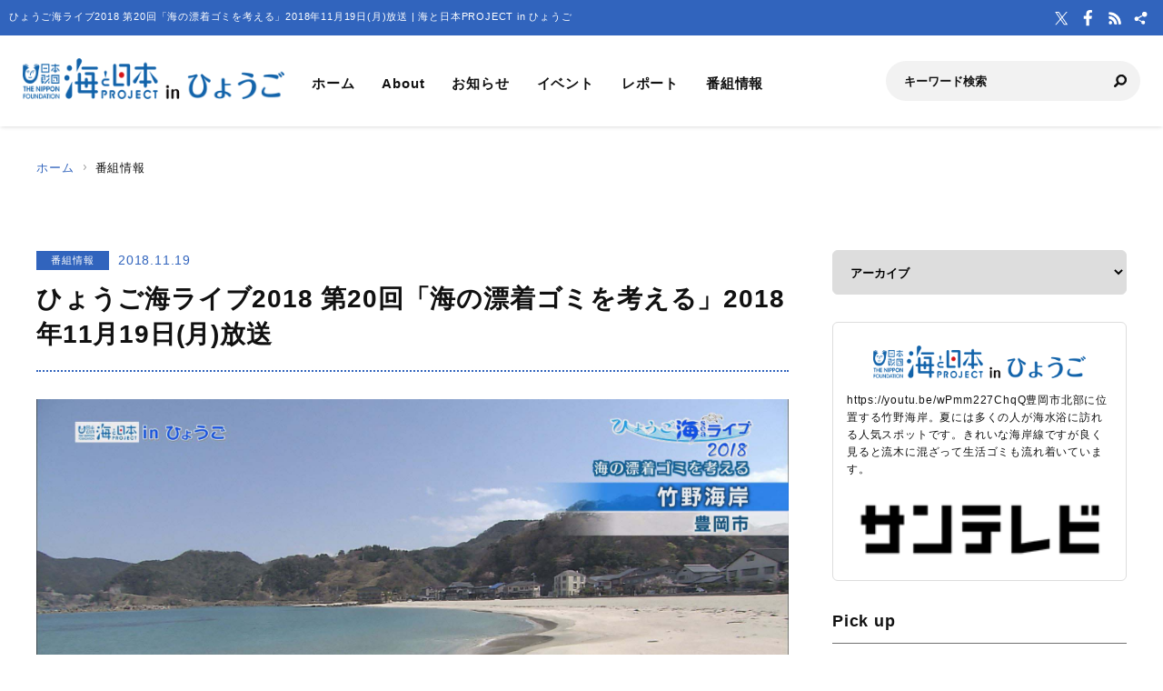

--- FILE ---
content_type: text/html; charset=UTF-8
request_url: https://hyogo.uminohi.jp/program/%E3%81%B2%E3%82%87%E3%81%86%E3%81%94%E6%B5%B7%E3%83%A9%E3%82%A4%E3%83%962018-%E7%AC%AC20%E5%9B%9E%E3%80%8C%E6%B5%B7%E3%81%AE%E6%BC%82%E7%9D%80%E3%82%B4%E3%83%9F%E3%82%92%E8%80%83%E3%81%88%E3%82%8B/
body_size: 30194
content:
<!DOCTYPE html>
<html lang="ja" dir="ltr" prefix="og: http://ogp.me/ns#">
<head>
  <meta charset="utf-8">
  <meta name="viewport" content="width=device-width, initial-scale=1, minimum-scale=1, maximum-scale=5, user-scalable=yes">
  <meta http-equiv="X-UA-Compatible" content="IE=edge">
  <title>ひょうご海ライブ2018 第20回「海の漂着ゴミを考える」2018年11月19日(月)放送 | 海と日本PROJECT in ひょうご</title>
  <meta name="description" content="https://youtu.be/wPmm227ChqQ豊岡市北部に位置する竹野海岸。夏には多くの人が海水浴に訪れる人気スポットです。きれいな海岸線ですが良く見ると流木に混ざって生活ゴミも流れ着いています。" />
  <meta name="keyword" content="海と日本,海と日本PROJECT,海と日本プロジェクト,夏,浜辺,海岸,海浜,砂浜,海の日,日本財団,国土交通省,海洋資源生物,水産漁業,新エネルギー,兵庫,ひょうご" />
  <meta property="og:type" content="article" />
  <meta property="og:url" content="https://hyogo.uminohi.jp/program/%E3%81%B2%E3%82%87%E3%81%86%E3%81%94%E6%B5%B7%E3%83%A9%E3%82%A4%E3%83%962018-%E7%AC%AC20%E5%9B%9E%E3%80%8C%E6%B5%B7%E3%81%AE%E6%BC%82%E7%9D%80%E3%82%B4%E3%83%9F%E3%82%92%E8%80%83%E3%81%88%E3%82%8B/" />
  <meta property="og:title" content="ひょうご海ライブ2018 第20回「海の漂着ゴミを考える」2018年11月19日(月)放送 | 海と日本PROJECT in ひょうご" />
  <meta property="og:description" content="https://youtu.be/wPmm227ChqQ豊岡市北部に位置する竹野海岸。夏には多くの人が海水浴に訪れる人気スポットです。きれいな海岸線ですが良く見ると流木に混ざって生活ゴミも流れ着いています。" />
  <meta property="og:site_name" content="海と日本PROJECT in ひょうご" />
  <meta property="og:image" content='https://hyogo.uminohi.jp/wp-content/uploads/sites/39/2018/11/ac4e3625dbbf4936b9669eae1b3bd2f0.jpg' />
  <meta name="twitter:card" content="summary_large_image" />
  <meta name="twitter:title" content="ひょうご海ライブ2018 第20回「海の漂着ゴミを考える」2018年11月19日(月)放送 | 海と日本PROJECT in ひょうご" />
  <meta name="twitter:description" content="https://youtu.be/wPmm227ChqQ豊岡市北部に位置する竹野海岸。夏には多くの人が海水浴に訪れる人気スポットです。きれいな海岸線ですが良く見ると流木に混ざって生活ゴミも流れ着いています。" />
  <meta name="twitter:image" content='https://hyogo.uminohi.jp/wp-content/uploads/sites/39/2018/11/ac4e3625dbbf4936b9669eae1b3bd2f0.jpg' />
  <link rel="stylesheet" href="https://hyogo.uminohi.jp/wp-content/themes/ownbranch/assets/css/reset.css">
  <link rel="stylesheet" href="https://hyogo.uminohi.jp/wp-content/themes/ownbranch/assets/css/base.css">
  <link rel="stylesheet" href="https://hyogo.uminohi.jp/wp-content/themes/ownbranch/assets/css/toastr.min.css">
  <!-- favicon -->
  <link rel="icon" href="https://hyogo.uminohi.jp/wp-content/themes/ownbranch/assets/img/favicon.ico">
</head>
<body id="pageTop">
<a href="#contents" class="skipLink">このページの本文へ</a>
<!-- wrapper-->
<div id="wrapper">
  <!-- widjet -->
  <div class="modal" id="modal__widjet">
    <div class="overLay modalClose"></div>
    <div class="inner"> <a href="#" class="modal-close-btn modalClose modalCloseE"><img src="https://hyogo.uminohi.jp/wp-content/themes/ownbranch/assets/img/btn_close.svg" width="35" height="35" alt=""/></a>
      <div class="widjetBox">
        <div class="innerBox">
          <div class="widjet-ttl">海と日本公式サイトの最新ニュースをウィジェットで埋込み</div>
          <p id="widget-code">&lt;script data-width="100%" data-height="auto" id="uminohiWidgetEmbed" src="https://hyogo.uminohi.jp/widget/embed.php?type=newest"&gt;&lt;/script&gt;</p>
          <div class="btn-widjet"><a href="javascript:void(0)" data-clipboard-target="#widget-code">ウィジェット埋込コードをコピー</a> </div>
        </div>
      </div>
    </div>
  </div>
  <!-- /widjet -->
  <header id="header">
    <div class="header__description">
      <h1 class="header__description--txt">ひょうご海ライブ2018 第20回「海の漂着ゴミを考える」2018年11月19日(月)放送 | 海と日本PROJECT in ひょうご</h1>
      <div class="header__sns">
        <div class="header__sns--item"><a href="https://twitter.com/HyogoUmi" target="_blank"><img src="https://hyogo.uminohi.jp/wp-content/themes/ownbranch/assets/img/icon_x.svg" alt="X"/></a></div>        <div class="header__sns--item"><a href="https://www.facebook.com/suntv.umi/" target="_blank"><img src="https://hyogo.uminohi.jp/wp-content/themes/ownbranch/assets/img/icon_facebook.svg" alt="Facebook"/></a></div>        <div class="header__sns--item"><a href="https://hyogo.uminohi.jp/feed/" target="_blank"><img src="https://hyogo.uminohi.jp/wp-content/themes/ownbranch/assets/img/icon_rss.svg" alt="RSS"/></a></div>
        <div class="header__sns--item widjet"><a href="#modal__widjet" class="modalOpen"><img src="https://hyogo.uminohi.jp/wp-content/themes/ownbranch/assets/img/icon_wijet.svg" alt="ウィジェット"/></a></div>
      </div>
    </div>
    <div class="header__inner">
      <div class="logo"><a href="/"><img src="https://hyogo.uminohi.jp/wp-content/uploads/sites/39/uminohi/logo.png" width="640" height="100" alt="海と日本PROJECT in ひょうご"/></a> </div>
      <!-- nav -->
      <div class="nav__sp">
        <nav class="header__nav">
          <ul>
            <li><a href="/">ホーム</a></li>
            <li><a href="/about/">About</a></li>
            <li><a href="/information/">お知らせ</a></li>
            <li><a href="/event/">イベント</a></li>
            <li><a href="/report/">レポート</a></li>
            <li><a href="/program/">番組情報</a></li>
          </ul>
        </nav>
        <div class="search">
          <form role="search" method="get" id="searchform" action="/">
            <input class="search__input" type="text" name="s" value="" placeholder="キーワード検索" />
            <input class="search__button" type="image" name="submit" width="13" height="13" src="https://hyogo.uminohi.jp/wp-content/themes/ownbranch/assets/img/icon_search.svg" alt=" 送信">
          </form>
        </div>
        <div class="header__sns--sp">
          <div class="header__sns--item"><a href="https://twitter.com/HyogoUmi" target="_blank"><img src="https://hyogo.uminohi.jp/wp-content/themes/ownbranch/assets/img/icon_x_blue.svg" alt="X" width="19" height="19" /></a></div>          <div class="header__sns--item"><a href="https://www.facebook.com/suntv.umi/" target="_blank"><img src="https://hyogo.uminohi.jp/wp-content/themes/ownbranch/assets/img/icon_facebook_blue.svg" alt="Facebook" width="19" height="19" /></a></div>          <div class="header__sns--item"><a href="https://hyogo.uminohi.jp/feed/" target="_blank"><img src="https://hyogo.uminohi.jp/wp-content/themes/ownbranch/assets/img/icon_rss_blue.svg" alt="RSS" width="19" height="19" /></a></div>
          <div class="header__sns--item widjet"><a href="#modal__widjet" class="modalOpen"><img src="https://hyogo.uminohi.jp/wp-content/themes/ownbranch/assets/img/icon_wijet_blue.svg" alt="ウィジェット" width="19" height="19" /></a></div>
        </div>
      </div>
      <!-- /nav -->
      <div id="nav-toggle" tabIndex="1">
        <div><span></span><span></span><span></span> </div>
      </div>
    </div>
  </header>
  <!-- top__contents -->

<!-- contents -->
<div id="contents" class="contents">
  <div class="breadcrumb ">
    <ul>
      <li><a href="/">ホーム</a></li>
      <li>番組情報</li>
    </ul>
  </div>
  <div class="contents__inner">
    <!-- main -->
    <div class="contents__main">

            
      <section>
        <div class="post__detail">
          <div class="info__area">
            <div class="category">番組情報</div>
            <div class="day">2018.11.19</div>
          </div>
          <h2 class="ttl__main--detail">ひょうご海ライブ2018 第20回「海の漂着ゴミを考える」2018年11月19日(月)放送</h2>

          
          <div class="post__detail--contents">
                        <p><img decoding="async" src="https://hyogo.uminohi.jp/wp-content/uploads/sites/39/2018/11/10db3bced41f54aa2477702894930caf.jpg" alt="" /></p>
<p><iframe title="海の漂着ゴミを考える 日本財団 海と日本PROJECT in ひょうご 2018 #20" width="500" height="281" src="https://www.youtube.com/embed/wPmm227ChqQ?feature=oembed" frameborder="0" allow="accelerometer; autoplay; clipboard-write; encrypted-media; gyroscope; picture-in-picture; web-share" referrerpolicy="strict-origin-when-cross-origin" allowfullscreen></iframe></p>
<p>豊岡市北部に位置する竹野海岸。<br />
夏には多くの人が海水浴に訪れる人気スポットです。<br />
きれいな海岸線ですが良く見ると流木に混ざって生活ゴミも流れ着いています。<br />
中には、発泡スチロールが粉々になったものまで。</p>
<p><img decoding="async" src="https://hyogo.uminohi.jp/wp-content/uploads/sites/39/2018/11/ac4e3625dbbf4936b9669eae1b3bd2f0.jpg" alt="" /></p>
<p>年々増え続けていると言われている漂着ゴミ。　<br />
姫路市立水族館では、多くの人に海の現状を知ってもらうため漂着物を展示するコーナーが設けられています。</p>
<p><img decoding="async" src="https://hyogo.uminohi.jp/wp-content/uploads/sites/39/2018/11/5e82d7a1e19839b3b3c8b3d846a84e97.jpg" alt="" /></p>
<p><img decoding="async" src="https://hyogo.uminohi.jp/wp-content/uploads/sites/39/2018/11/a96aacef38297fc4ea0c7d9e7b22fd33.jpg" alt="" /></p>
<p>企画を立案された竹田さんにお話を聞きました。</p>
<p><img decoding="async" src="https://hyogo.uminohi.jp/wp-content/uploads/sites/39/2018/11/6a120803f62735510783cc10721e41e8.jpg" alt="" /></p>

            
            <div class="event__info">
                            <table width="100%" border="0" class="event__info--list">
                <tbody>
                                
                                
                                
                                
                                
                                
                                                </tbody>
              </table>
            </div>
            

                        <!--- reporter --->
            <div class="post__reporter">
                          </div>
                      </div>


                              <div class="shear__area">
            <div class="shear__ttl">＼ 記事をシェアしよう ／</div>
            <a href="https://www.facebook.com/share.php?u=https%3A%2F%2Fhyogo.uminohi.jp%2Fprogram%2F%25e3%2581%25b2%25e3%2582%2587%25e3%2581%2586%25e3%2581%2594%25e6%25b5%25b7%25e3%2583%25a9%25e3%2582%25a4%25e3%2583%25962018-%25e7%25ac%25ac20%25e5%259b%259e%25e3%2580%258c%25e6%25b5%25b7%25e3%2581%25ae%25e6%25bc%2582%25e7%259d%2580%25e3%2582%25b4%25e3%2583%259f%25e3%2582%2592%25e8%2580%2583%25e3%2581%2588%25e3%2582%258b%2F" rel="nofollow noopener" target="_blank" class="btn__facebook">Facebook</a>
            <a href="https://x.com/share?url=https%3A%2F%2Fhyogo.uminohi.jp%2Fprogram%2F%25e3%2581%25b2%25e3%2582%2587%25e3%2581%2586%25e3%2581%2594%25e6%25b5%25b7%25e3%2583%25a9%25e3%2582%25a4%25e3%2583%25962018-%25e7%25ac%25ac20%25e5%259b%259e%25e3%2580%258c%25e6%25b5%25b7%25e3%2581%25ae%25e6%25bc%2582%25e7%259d%2580%25e3%2582%25b4%25e3%2583%259f%25e3%2582%2592%25e8%2580%2583%25e3%2581%2588%25e3%2582%258b%2F" rel="nofollow noopener" target="_blank" class="btn__x">X</a>
            <a href="https://line.me/R/msg/text/?https%3A%2F%2Fhyogo.uminohi.jp%2Fprogram%2F%25e3%2581%25b2%25e3%2582%2587%25e3%2581%2586%25e3%2581%2594%25e6%25b5%25b7%25e3%2583%25a9%25e3%2582%25a4%25e3%2583%25962018-%25e7%25ac%25ac20%25e5%259b%259e%25e3%2580%258c%25e6%25b5%25b7%25e3%2581%25ae%25e6%25bc%2582%25e7%259d%2580%25e3%2582%25b4%25e3%2583%259f%25e3%2582%2592%25e8%2580%2583%25e3%2581%2588%25e3%2582%258b%2F%0a%E3%81%B2%E3%82%87%E3%81%86%E3%81%94%E6%B5%B7%E3%83%A9%E3%82%A4%E3%83%962018+%E7%AC%AC20%E5%9B%9E%E3%80%8C%E6%B5%B7%E3%81%AE%E6%BC%82%E7%9D%80%E3%82%B4%E3%83%9F%E3%82%92%E8%80%83%E3%81%88%E3%82%8B%E3%80%8D2018%E5%B9%B411%E6%9C%8819%E6%97%A5%28%E6%9C%88%29%E6%94%BE%E9%80%81" target="_blank" rel="nofollow noopener" class="btn__line">LINE</a>
            <a href="#widjetBox-1695" class="modalOpen btn__news"><span class="ttl">ニュースを共有</span><span class="share-count"></span></a>
          </div>
          <!--- modal ニュース共有 --->
          <div class="modal" id="widjetBox-1695">
            <div class="overLay modalClose"></div>
            <div class="inner"> <a href="#" class="modal-close-btn modalClose modalCloseE"><img src="https://hyogo.uminohi.jp/wp-content/themes/ownbranch/assets/img/btn_close.svg" width="35" height="35" alt=""/></a>
              <div class="widjetBox">
                <div class="innerBox">
                  <div class="widjet-ttl">ひょうご海ライブ2018 第20回「海の漂着ゴミを考える」2018年11月19日(月)放送<br>
                    記事をウィジェットで埋込み</div>
                    <p id="widget-code-1695">&lt;script data-width="100%" data-height="auto" id="uminohiWidgetEmbed-1695" src="https://hyogo.uminohi.jp/widget/embed.php?type=article&p=1695"&gt;&lt;/script&gt;</p>
                  <div class="btn-widjet"><a href="javascript:void(0)" data-clipboard-target="#widget-code-1695">ウィジェット埋込コードをコピー</a></div>
                </div>
              </div>
            </div>
          </div>
          <!--- /modal ニュース共有 --->
          
          
          <!--- 関連リンク --->
                      <h3 class="ttl__sub">関連リンク</h3>
            <div class="post__colbox2">
                              <div class="post__colbox--item">
                  <a href="https://hyogo.uminohi.jp/program/%e7%a8%9a%e9%ad%9a%e7%b4%847000%e5%8c%b9%e6%94%be%e6%b5%81-%e6%98%a5%e3%81%ae%e5%91%b3%e8%a6%9a%e3%80%8c%e6%b7%a1%e8%b7%af%e5%b3%b6%e3%82%b5%e3%82%af%e3%83%a9%e3%83%9e%e3%82%b9%e3%80%8d%e9%a4%8a/">
                    <div class="img"><img src="https://hyogo.uminohi.jp/wp-content/uploads/sites/39/2023/12/S__4211171_0-880x508.jpg" width="1200" height="656" alt="稚魚約7000匹放流 春の味覚「淡路島サクラマス」養殖始まる 1キロ以上に育て"/></div>
                    <div class="txt">
                      <div class="info__area">
                        <div class="category">番組情報</div>
                        <div class="day">2023.12.19</div>
                      </div>
                      <h3>稚魚約7000匹放流 春の味覚「淡路島サクラマス」養殖始まる 1キロ以上に育て</h3>
                    </div>
                  </a>
                </div>
                                <div class="post__colbox--item">
                  <a href="https://hyogo.uminohi.jp/program/safe-check/">
                    <div class="img"><img src="https://hyogo.uminohi.jp/wp-content/uploads/sites/39/2023/12/5d0d4b656c915312ddfcfacffd25eb8f-880x495.jpg" width="1200" height="656" alt="船内レストランの厨房で火災想定 神戸港で年末年始前に旅客船の安全総点検"/></div>
                    <div class="txt">
                      <div class="info__area">
                        <div class="category">番組情報</div>
                        <div class="day">2023.12.11</div>
                      </div>
                      <h3>船内レストランの厨房で火災想定 神戸港で年末年始前に旅客船の安全総点検</h3>
                    </div>
                  </a>
                </div>
                            </div>
                    <!--- /関連リンク --->

          <div id="previous_next_post" class="clearfix">
            <p id="previous_post"><a href="https://hyogo.uminohi.jp/program/%e3%81%b2%e3%82%87%e3%81%86%e3%81%94%e6%b5%b7%e3%83%a9%e3%82%a4%e3%83%962018-%e7%ac%ac19%e5%9b%9e%e3%80%8c%e6%b5%b7%e3%82%a4%e3%83%b3%e3%82%bf%e3%83%93%e3%83%a5%e3%83%bc%e3%80%80%e6%92%ad%e7%a3%a8/" rel="prev">ひょうご海ライブ2018 第19回「海インタビュー　播磨町 清水ひろ子町長」2018年11月12日(月)放送</a></p>
            <p id="next_post"><a href="https://hyogo.uminohi.jp/program/%e3%81%b2%e3%82%87%e3%81%86%e3%81%94%e6%b5%b7%e3%83%a9%e3%82%a4%e3%83%962019-%e7%ac%ac%ef%bc%91%e5%9b%9e%e3%80%8c%e9%a0%88%e7%a3%a8%e6%b5%b7%e5%b2%b8%e3%81%8c%e3%83%96%e3%83%ab%e3%83%bc%e3%83%95/" rel="next">ひょうご海ライブ2019 第１回「須磨海岸がブルーフラッグ取得 」2019年6月26日放送</a></p>
          </div>

        </div>
      </section>
    </div>
    <!-- /main -->

    <!-- sideber -->
    <div class="contents__sideber">
  <aside class="side">
            
    <!---======= archive =======--->
    <section>
      <select class="side__archive" name="side__archive" aria-label="アーカイブ" title="アーカイブ" onChange="location.href=value;">
        <option value="#">アーカイブ</option>
        	<option value='https://hyogo.uminohi.jp/2025/'> 2025 年</option>
	<option value='https://hyogo.uminohi.jp/2024/'> 2024 年</option>
	<option value='https://hyogo.uminohi.jp/2023/'> 2023 年</option>
	<option value='https://hyogo.uminohi.jp/2022/'> 2022 年</option>
	<option value='https://hyogo.uminohi.jp/2021/'> 2021 年</option>
	<option value='https://hyogo.uminohi.jp/2020/'> 2020 年</option>
	<option value='https://hyogo.uminohi.jp/2019/'> 2019 年</option>
	<option value='https://hyogo.uminohi.jp/2018/'> 2018 年</option>
	<option value='https://hyogo.uminohi.jp/2017/'> 2017 年</option>
      </select>
    </section>
    <!---======= /archive =======--->
    <!---======= description =======--->
    <section>
      <div class="side__description">
        <div class="side__description--logo"> <img src="https://hyogo.uminohi.jp/wp-content/uploads/sites/39/uminohi/logo.png" width="640" height="100" alt="海と日本PROJECT in ひょうご"/> </div>
        <div class="txt">https://youtu.be/wPmm227ChqQ豊岡市北部に位置する竹野海岸。夏には多くの人が海水浴に訪れる人気スポットです。きれいな海岸線ですが良く見ると流木に混ざって生活ゴミも流れ着いています。</div>                <div class="banner">
          <a href="http://sun-tv.co.jp/" target="_blank"><img src="https://hyogo.uminohi.jp/wp-content/uploads/sites/39/uminohi/../2020/04/sun-tv.png" width="640" height="100" alt=""/></a>        </div>
              </div>
    </section>
    <!---======= /description =======--->
    <!---======= pick up =======--->
        <section>
      <div class="side__colum side__listbox">
        <h3 class="side__ttl">Pick up</h3>
        <div class="side__listbox--inner">
                    <!--- item --->
          <div class="side__listbox--item"><a href="https://hyogo.uminohi.jp/information/1212/" >
              <div class="side__listbox--item-img"><img src="https://hyogo.uminohi.jp/wp-content/uploads/sites/39/2025/12/bd185e055e8d94e108bb35fd491ebbc5-240x160.jpeg" alt="「淡路島3年とらふぐ」の水揚げがピーク" title="" /></div>
              <div class="side__listbox--item-txt">「淡路島3年とらふぐ」の水揚げがピーク</div>
            </a></div>
          <!--- /item --->
                    <!--- item --->
          <div class="side__listbox--item"><a href="https://hyogo.uminohi.jp/information/1211/" >
              <div class="side__listbox--item-img"><img src="https://hyogo.uminohi.jp/wp-content/uploads/sites/39/2025/12/8d33000e8d4c7aad457a7733bc708deb-240x160.jpeg" alt="トドは授乳期から高い学習能力！？　トドのカナタがデビュー" title="" /></div>
              <div class="side__listbox--item-txt">トドは授乳期から高い学習能力！？　トドのカナタがデビュー</div>
            </a></div>
          <!--- /item --->
                    <!--- item --->
          <div class="side__listbox--item"><a href="https://hyogo.uminohi.jp/information/1204/" >
              <div class="side__listbox--item-img"><img src="https://hyogo.uminohi.jp/wp-content/uploads/sites/39/2025/12/969b738004276e07f5ff9d354359a645-240x160.jpeg" alt="播磨灘のカキ大量死　兵庫県が業者支援に向け補正予算案提出へ" title="" /></div>
              <div class="side__listbox--item-txt">播磨灘のカキ大量死　兵庫県が業者支援に向け補正予算案提出へ</div>
            </a></div>
          <!--- /item --->
                  </div>
      </div>
    </section>
        <!---======= /pick up =======--->
    <!---======= tag =======--->
            <section class="side-tag">
      <h3 class="side__ttl">おすすめタグ</h3>
      <ul class="tag-list">
        <ul class='wp-tag-cloud' role='list'>
	<li><a href="https://hyogo.uminohi.jp/tag/%e7%a5%9e%e6%88%b8%e6%b8%af/" class="tag-cloud-link tag-link-41 tag-link-position-1" style="font-size: 12px;">神戸港</a></li>
	<li><a href="https://hyogo.uminohi.jp/tag/%e6%b5%b7%e3%81%a8%e6%97%a5%e6%9c%ac%e3%83%97%e3%83%ad%e3%82%b8%e3%82%a7%e3%82%af%e3%83%88/" class="tag-cloud-link tag-link-680 tag-link-position-2" style="font-size: 12px;">海と日本プロジェクト</a></li>
	<li><a href="https://hyogo.uminohi.jp/tag/%e5%85%b5%e5%ba%ab%e7%9c%8c/" class="tag-cloud-link tag-link-353 tag-link-position-3" style="font-size: 12px;">兵庫県</a></li>
	<li><a href="https://hyogo.uminohi.jp/tag/%e9%a6%99%e7%be%8e%e7%94%ba/" class="tag-cloud-link tag-link-24 tag-link-position-4" style="font-size: 12px;">香美町</a></li>
	<li><a href="https://hyogo.uminohi.jp/tag/%e6%97%a5%e6%9c%ac%e8%b2%a1%e5%9b%a3/" class="tag-cloud-link tag-link-675 tag-link-position-5" style="font-size: 12px;">日本財団</a></li>
	<li><a href="https://hyogo.uminohi.jp/tag/%e8%b1%8a%e5%b2%a1%e5%b8%82/" class="tag-cloud-link tag-link-8 tag-link-position-6" style="font-size: 12px;">豊岡市</a></li>
	<li><a href="https://hyogo.uminohi.jp/tag/%e6%b5%b7%e3%81%a8%e6%97%a5%e6%9c%ac/" class="tag-cloud-link tag-link-679 tag-link-position-7" style="font-size: 12px;">海と日本</a></li>
	<li><a href="https://hyogo.uminohi.jp/tag/%e6%b5%b7%e3%81%a8%e6%97%a5%e6%9c%ac%e3%83%97%e3%83%ad%e3%82%b8%e3%82%a7%e3%82%af%e3%83%88in%e3%81%b2%e3%82%87%e3%81%86%e3%81%94/" class="tag-cloud-link tag-link-752 tag-link-position-8" style="font-size: 12px;">海と日本プロジェクトinひょうご</a></li>
	<li><a href="https://hyogo.uminohi.jp/tag/%e6%b7%a1%e8%b7%af%e5%b3%b6/" class="tag-cloud-link tag-link-26 tag-link-position-9" style="font-size: 12px;">淡路島</a></li>
	<li><a href="https://hyogo.uminohi.jp/tag/%e9%a0%88%e7%a3%a8%e6%b5%b7%e6%b5%9c%e6%b0%b4%e6%97%8f%e5%9c%92/" class="tag-cloud-link tag-link-35 tag-link-position-10" style="font-size: 12px;">須磨海浜水族園</a></li>
</ul>
      </ul>
    </section>
        <!---======= /tag =======--->
    <!---======= iframe =======--->
    <section>
      <iframe id="uminohijp-widget" src="" data-widget="https://uminohi.jp/widget/newest/" width="100%" height="320" frameborder="no" scrolling="no" allowtransparency="true" title="海と日本PROJECT【日本財団"><a href="https://uminohi.jp">海と日本PROJECT【日本財団】</a></iframe>
    </section>
    <!--
    <section>
      <iframe src="https://umi-kaido.com/widget/" width="100%" height="310" style="margin:40px 0px 40px;"></iframe>
    </section>
    -->
    <!---======= /iframe =======--->
    <!---======= banner =======--->
    <section>
      <div class="side__banner">
        <div class="side__banner--item"><a href="https://www.sun-tv.co.jp/seae_care_action/" target="_blank"><img src="https://hyogo.uminohi.jp/wp-content/uploads/sites/39/2018/06/b1b0e7302b571562c80b4cee5a66d0a1.png" alt="" style="width:100%"></a></div>

        <!--
                                        		            <div class="side__banner--item"><a href="https://www.sun-tv.co.jp/seae_care_action/" target="_blank"><img src="/wp-content/uploads/banners/hyogo_sca.jpg" style="width:100%"></a></div>
          
        -->

      </div>
    </section>
    <!---======= /banner =======--->
  </aside>
</div>
    <!-- /sideber -->
  </div>
  <!-- /top__contents-->
</div>
</div>
<!-- wrapper end-->

<!-- footer -->
<a href="#pageTop" class="topBtn" id="topBtn"><img src="https://hyogo.uminohi.jp/wp-content/themes/ownbranch/assets/img/pagetop.svg" width="136" height="241" alt="ページ内トップへ"/></a>
<footer id="footer">
  <div class="footer__inner">

  <!--- footer banner --->	  
    <div class="footer__banner">
    <div class="footer__banner--item"><a href="https://kiui.jp/" target="_blank"><img src="https://hyogo.uminohi.jp/wp-content/uploads/sites/39/2018/06/f03edc796d7b001e051cf88e6749c537.png" alt=""></a></div>
<div class="footer__banner--item"><a href="https://www.awajiya.co.jp/" target="_blank"><img src="https://hyogo.uminohi.jp/wp-content/uploads/sites/39/2018/06/87e7ca00300e3aab2831d5b4682ab63a-1.png" alt=""></a></div>
<div class="footer__banner--item"><a href="https://www.ozeki-chemical.co.jp/" target="_blank"><img src="https://hyogo.uminohi.jp/wp-content/uploads/sites/39/2018/06/79902c5b23ebe75cc47d21534d3886af.png" alt=""></a></div>
<div class="footer__banner--item"><a href="https://www.seat-sakana.net/" target="_blank"><img src="https://hyogo.uminohi.jp/wp-content/uploads/sites/39/2018/06/banner.png" alt=""></a></div>
<div class="footer__banner--item"><a href="https://www.instagram.com/umizora_cinema?igsh=bHltem82eHFqbWxh" target="_blank"><img src="https://hyogo.uminohi.jp/wp-content/uploads/sites/39/2018/06/78c5e39a32866da1e03b820bdb8a1d13.png" alt=""></a></div>
<div class="footer__banner--item"><a href="https://uzu-min.com/" target="_blank"><img src="https://hyogo.uminohi.jp/wp-content/uploads/sites/39/2018/06/077f60ccac6a7306f8ab2e3a14948cd2.png" alt=""></a></div>
    </div>
    <!--- /footer banner --->	  

    <div class="footer__logo"><a href="https://uminohi.jp/" target="_blank" class="footer__logo--umi"><img src="https://hyogo.uminohi.jp/wp-content/themes/ownbranch/assets/img/umi_logo.svg" alt="海と日本PROJECT" width="233"/></a> <a href="http://www.nippon-foundation.or.jp/what/projects/uminohi/" target="_blank" class="footer__logo--zaidan"><img src="https://hyogo.uminohi.jp/wp-content/themes/ownbranch/assets/img/logo_zaidan.svg" alt="日本財団" width="233"/></a></div>
    <p class="footer__description">
    ひょうご海ライブ2018 第20回「海の漂着ゴミを考える」2018年11月19日(月)放送のページです。https://youtu.be/wPmm227ChqQ豊岡市北部に位置する竹野海岸。夏には多くの人が海水浴に訪れる人気スポットです。きれいな海岸線ですが良く見ると流木に混ざって生活ゴミも流れ着いています。    </p>
  </div>
  <div class="wave__02"></div>
  <div class="copyright">Copyright &copy; The Nippon Foundation</div>
</footer>
<!-- /footer -->
<script src="https://hyogo.uminohi.jp/wp-content/themes/ownbranch/assets/js/jquery.min.js"></script>
<script src="https://hyogo.uminohi.jp/wp-content/themes/ownbranch/assets/js/toastr.min.js"></script>
<script src="https://hyogo.uminohi.jp/wp-content/themes/ownbranch/assets/js/renew_main.js"></script>
<script src="https://hyogo.uminohi.jp/wp-content/themes/ownbranch/assets/js/clipboard.min.js"></script>
<script src="https://hyogo.uminohi.jp/wp-content/themes/ownbranch/assets/js/lazyload.min.js"></script>
<link rel="stylesheet" href="https://hyogo.uminohi.jp/wp-content/themes/ownbranch/assets/css/autopager.css">
<script src="https://hyogo.uminohi.jp/wp-content/themes/ownbranch/assets/js/autopager.js"></script>

<script>lazyload();</script>
<script>
  $(function(){
    function uminohijp_widget_start(){
      if($("#uminohijp-widget").attr("src")!=$("#uminohijp-widget").attr("data-widget")) { $("#uminohijp-widget").attr("src", $("#uminohijp-widget").attr("data-widget")) }
    }
    setTimeout(function(){ uminohijp_widget_start() },8*1000)
    $(window).mousemove(function(){ uminohijp_widget_start() });
    $(window).scroll(function(){ uminohijp_widget_start() });
    $(window).on('touchstart', function(){ uminohijp_widget_start() });
  });
</script>
<script type="text/javascript" src="https://hyogo.uminohi.jp/wp-content/themes/ownbranch/assets/fancybox/jquery.fancybox.min.js"></script>
<link rel="stylesheet" type="text/css" href="https://hyogo.uminohi.jp/wp-content/themes/ownbranch/assets/fancybox/jquery.fancybox.min.css" media="screen" />
<script type="text/javascript">
  $(document).ready(function() {
    $('[data-fancybox]').fancybox({
      loop : true,
      toolbar  : true,
      smallBtn : true,
      touch : false,

      iframe : {
        preload : false
      }
    });
  });
</script>
<script>
 (function(i,s,o,g,r,a,m){i['GoogleAnalyticsObject']=r;i[r]=i[r]||function(){
 (i[r].q=i[r].q||[]).push(arguments)},i[r].l=1*new Date();a=s.createElement(o),
 m=s.getElementsByTagName(o)[0];a.async=1;a.src=g;m.parentNode.insertBefore(a,m)
 })(window,document,'script','https://www.google-analytics.com/analytics.js','ga');
 ga('create', 'UA-78883224-38', 'auto');
 ga('send', 'pageview');
</script>
<!-- Google Tag Manager -->
<script>(function(w,d,s,l,i){w[l]=w[l]||[];w[l].push({'gtm.start':
new Date().getTime(),event:'gtm.js'});var f=d.getElementsByTagName(s)[0],
j=d.createElement(s),dl=l!='dataLayer'?'&l='+l:'';j.async=true;j.src=
'https://www.googletagmanager.com/gtm.js?id='+i+dl;f.parentNode.insertBefore(j,f);
})(window,document,'script','dataLayer','GTM-PBJ7DMJ');</script>
<!-- End Google Tag Manager -->
</body>
</html>


--- FILE ---
content_type: image/svg+xml
request_url: https://hyogo.uminohi.jp/wp-content/themes/ownbranch/assets/img/icon_facebook_blue.svg
body_size: 483
content:
<svg xmlns="http://www.w3.org/2000/svg" width="19" height="19" viewBox="0 0 19 19">
  <g id="icon_facebook_blue" transform="translate(3991 4435)">
    <rect id="長方形_1042" data-name="長方形 1042" width="19" height="19" transform="translate(-3991 -4435)" fill="none"/>
    <path id="パス_5062" data-name="パス 5062" d="M310.578,209.64l.476-3.1h-2.976v-2.013a1.551,1.551,0,0,1,1.749-1.676h1.353V200.21a16.5,16.5,0,0,0-2.4-.21c-2.451,0-4.053,1.485-4.053,4.175v2.364H302v3.1h2.724v7.5a10.843,10.843,0,0,0,3.353,0v-7.5Z" transform="translate(-4288.212 -4634)" fill="#3164bd"/>
  </g>
</svg>
